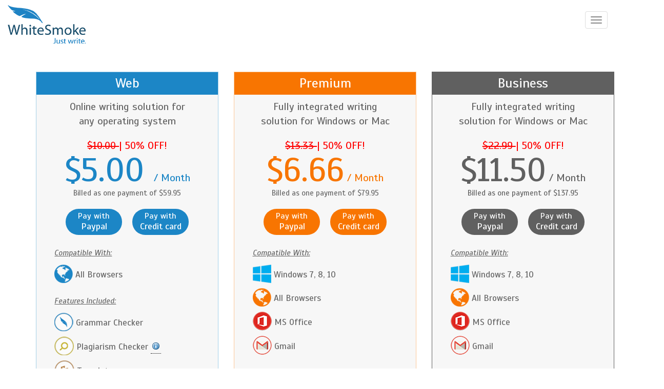

--- FILE ---
content_type: text/html; charset=UTF-8
request_url: https://buy.whitesmoke.com/scs/index.php?b=products-assistant&oca=89&ocd=11&ocr=5449
body_size: 28825
content:
 

<!DOCTYPE html>
<html lang="en">

<head>

    <meta charset="utf-8">
	<title>Whitesmoke Inc.</title>
    <meta http-equiv="X-UA-Compatible" content="IE=edge">
    <meta name="viewport" content="width=device-width, initial-scale=1">
	
    <meta name="description" content="WhiteSmoke software products for writing and language. WhiteSmoke is a grammar checker, spell checker, style checker and more - in a single package. Also featuring translation software and English video courses.">
    <meta name="author" content="World-Leading Language Solutions by WhiteSmoke">
	<meta name="keywords" content="WhiteSmoke, Buy WhiteSmoke" />
	<meta name="copyright" content="World-Leading Language Solutions by WhiteSmoke" />
	<meta name="robots" content="NOODP" />
   
	<!-- Schema.org markup for Google+ -->
	<meta itemprop="name" content="World-Leading Language Solutions by WhiteSmoke">
	<meta itemprop="description" content="WhiteSmoke software products for writing and language. WhiteSmoke is a grammar checker, spell checker, style checker and more - in a single package. Also featuring translation software and English video courses.">
		

	<!-- Twitter Card data -->
	<meta name="twitter:title" content="World-Leading Language Solutions by WhiteSmoke">
	<meta name="twitter:description" content="WhiteSmoke software products for writing and language. WhiteSmoke is a grammar checker, spell checker, style checker and more - in a single package. Also featuring translation software and English video courses.">		
		
		
	<!-- Open Graph data -->
	<meta property="og:title" content="World-Leading Language Solutions by WhiteSmoke" />
	<meta property="og:type" content="article" />
	<meta property="og:url" content="http://buy.whitesmoke.com/" />		
	<meta property="og:description" content="WhiteSmoke software products for writing and language. WhiteSmoke is a grammar checker, spell checker, style checker and more - in a single package. Also featuring translation software and English video courses." />
	<meta property="og:site_name" content="WhiteSmoke" />
		
		
	<link rel="shortcut icon" href="https://3aed6cd09fbded89dec2-76c6f4b83c5bd42047be99d187ac8ec1.ssl.cf2.rackcdn.com/whitesmoke.ico" />
	
    <!-- Bootstrap Core CSS -->
    <link href="css/bootstrap.min.css" rel="stylesheet">	

    <!-- Custom CSS -->
    <link href="css/scs_2019_ext.css" rel="stylesheet">	
	
    <!-- Custom Fonts -->
	<link href='//fonts.googleapis.com/css?family=Scada:400,700,400italic' rel='stylesheet' type='text/css'>
	<link rel="stylesheet" type="text/css" href="//fonts.googleapis.com/css?family=Open+Sans" />

	<link rel="stylesheet" href="font-awesome-4.6.3/css/font-awesome.min.css">
	
    <!--[if lt IE 9]>
        <script src="js/html5shiv.js"></script>
        <script src="js/respond.min.js"></script>
    <![endif]-->

	
	<script>
			dataLayer = [];
			dataLayer.push({
				'free_user_id': '5076095983',
				'affiliate_id': '',
				'distributor_id': '',
				'referer_id': ''
			});		  
	</script>
	
	<!-- Hotjar Tracking Code for www.whitesmoke.com -->
<!--<script>
    (function(h,o,t,j,a,r){
        h.hj=h.hj||function(){(h.hj.q=h.hj.q||[]).push(arguments)};
        h._hjSettings={hjid:778208,hjsv:6};
        a=o.getElementsByTagName('head')[0];
        r=o.createElement('script');r.async=1;
        r.src=t+h._hjSettings.hjid+j+h._hjSettings.hjsv;
        a.appendChild(r);
    })(window,document,'https://static.hotjar.com/c/hotjar-','.js?sv=');
</script>-->



<!-- Matomo -->
<!--<script type="text/javascript">
  var _paq = window._paq || [];
  /* tracker methods like "setCustomDimension" should be called before "trackPageView" */
  _paq.push(['trackPageView']);
  _paq.push(['enableLinkTracking']);
  (function() {
    var u="//18.222.248.237/";
    _paq.push(['setTrackerUrl', u+'matomo.php']);
    _paq.push(['setSiteId', '1']);
    var d=document, g=d.createElement('script'), s=d.getElementsByTagName('script')[0];
    g.type='text/javascript'; g.async=true; g.defer=true; g.src=u+'matomo.js'; s.parentNode.insertBefore(g,s);
  })();
</script>-->
<!-- End Matomo Code -->

	
	
</head>

<body id="shoppingcart" class="index">




<!-- Google Tag Manager -->
<noscript><iframe src="//www.googletagmanager.com/ns.html?id=GTM-MD38MM"
height="0" width="0" style="display:none;visibility:hidden"></iframe></noscript>
<script>(function(w,d,s,l,i){w[l]=w[l]||[];w[l].push({'gtm.start':
new Date().getTime(),event:'gtm.js'});var f=d.getElementsByTagName(s)[0],
j=d.createElement(s),dl=l!='dataLayer'?'&l='+l:'';j.async=true;j.src=
'//www.googletagmanager.com/gtm.js?id='+i+dl;f.parentNode.insertBefore(j,f);
})(window,document,'script','dataLayer','GTM-MD38MM');</script>
<!-- End Google Tag Manager -->

	

    <!-- Navigation -->
     <!-- Navigation -->
    <nav class="navbar navbar-default navbar-fixed-top">
		<a class="navbar-brand page-scroll" href="https://www.whitesmoke.com/"><img src="images/logo_2017.png" alt="WhiteSmoke" title="WhiteSmoke" class="img-responsive" id="logo"/></a>
        <div class="container">
            <!-- Brand and toggle get grouped for better mobile display -->
            <div class="navbar-header page-scroll">
                <button type="button" class="navbar-toggle" data-toggle="collapse" data-target="#bs-example-navbar-collapse-1">
                    <span class="sr-only">Toggle navigation</span>
                    <span class="icon-bar"></span>
                    <span class="icon-bar"></span>
                    <span class="icon-bar"></span>
                </button>               
            </div>

            <!-- Collect the nav links, forms, and other content for toggling -->
            <div class="collapse navbar-collapse" id="bs-example-navbar-collapse-1">
                <ul class="nav navbar-nav">
                    <li class="hidden">
                        <a href="#page-top"></a>
                    </li>
					 <li class="dropdown">
                        <a href="https://www.whitesmoke.com/products.html">
							Products
						</a>
                    </li>
					<li>
                        <a href="https://buy.whitesmoke.com/scs/?oca=559&ocd=10&ocr=7844" class="direct">
							Store
						</a>
                    </li>
                    <li>
                        <a href="#" id="demo" data-target="#whitesmoke_demo" data-toggle="modal"> 
							Demo
						</a>
                    </li>                    
					<!--<li>
                        <a href="https://www.whitesmoke.com/whitesmoke_mobile" class="direct">
							Mobile
						</a>
                    </li>-->					
					<li>
                        <a href="https://www.whitesmoke.com/contact.html">
							Contact
						</a>
                    </li>
                </ul>
            </div>
            <!-- /.navbar-collapse -->
        </div>
        <!-- /.container-fluid -->
    </nav><section id="cart">
    <div class="container">
        <div class="row">
            <section id="packages">
                <div class="col-md-3">
                    <div class="product essential">
                        <h1>Web</h1>
                        <p class="description">Online writing solution for any operating system</p>
                        <p class="promotion">
								<span class="price_strikethrough">
																
								$10.00
								</span> | <span class="discount">50% OFF!</span>
                        </p>
                        <p class="package_price">
                            <span class="current_price">$5.00</span>
                            <span class="package_period"> / Month</span>
                        </p>
                        <p class="package_billing_period">
                            <!--Billed <span class="period">yearly</span>-->
                            Billed as one payment of $59.95
                        </p>
                        <div class="payment_gateway text-center">
                            <form method="post" name="PurchaseForm">
                                <button class="payment_gateway_paypal">
                                    Pay with<br/><span class="gateway">Paypal</span>
                                </button>
                                <button class="payment_gateway_plimus" type="submit">
                                    Pay with<br/><span class="gateway">Credit card</span>
                                </button>

                                <input type="hidden" name="b" id="basketName" value="50_offnew_ext"/>
                                <input type="hidden" name="lang" id="lang" value="en"/>
                                <input type="hidden" name="c" id="c" value="USD"/>
                                <input type="hidden" id="numItems" name="numItems" value="1"/>
                                <input type="hidden" name="action" value="doneWithBasket"/>

                                <input type="hidden" value="2805"
                                       name="productIds[]" id="essential_product_id">
                                <input type="hidden" class="quantity" maxlength="2"
                                       name="quantity2805" value="1"
                                       id="essential_product_quantity"/>
                                <input type="hidden" name="price2805"
                                       value="59.95"
                                       id="essential_product_price"/>
                            </form>
                        </div>
                        <div class="package_features">
                            <div class="compatibility">
                                <p class="title">Compatible With:</p>
                                <ul>
                                    <li>
                                        <img src="images/scs2017/browsers.png" alt="" title=""/> All Browsers
                                    </li>
                                </ul>
                            </div>
                            <div class="features">
                                <p class="title">Features Included:</p>
                                <ul>
                                    <li>
                                        <img src="images/scs2017/grammar.png" alt="" title=""/> Grammar Checker
                                    </li>
                                    <li>
                                        <img src="images/scs2017/plagiarism.png" alt="" title=""/> Plagiarism Checker
                                        <div class="tooltip1"><img src="images/scs2017/info.png" alt="" title=""/>
                                            <span class="tooltiptext1">500 credits included. Additional credits are available for purchase</span>
                                        </div>
                                    </li>
                                    <li>
                                        <img src="images/scs2017/translator.png" alt="" title=""/> Translator
                                    </li>
                                </ul>
                            </div>
                        </div>
                    </div>
                </div>
                <div class="col-md-3">
                    <div class="product premium">
                        <h1>Premium</h1>
                        <p class="description">
                            Fully integrated writing
                            solution for Windows or Mac
                        </p>
                        <p class="promotion">
								<span class="price_strikethrough">
																	
									$13.33
								</span> | <span
                                    class="discount">50% OFF! </span>
                        </p>
                        <p class="package_price">
                            <span class="current_price">$6.66</span><span
                                    class="package_period"> / Month</span>
                        </p>
                        <p class="package_billing_period">
                            <!--Billed <span class="period">yearly</span>-->
                            Billed as one payment of $79.95
                        </p>
                        <div class="payment_gateway text-center">
                            <form method="post" name="PurchaseForm">
                                <button class="payment_gateway_paypal">Pay with<br/><span class="gateway">Paypal</span>
                                </button>
                                <button class="payment_gateway_plimus" type="submit">
                                    Pay with<br/><span class="gateway">Credit card</span>
                                </button>

                                <input type="hidden" name="b" id="basketName" value="50_offnew_ext"/>
                                <input type="hidden" name="lang" id="lang" value="en"/>
                                <input type="hidden" name="c" id="c" value="USD"/>
                                <input type="hidden" id="numItems" name="numItems" value="1"/>
                                <input type="hidden" name="action" value="doneWithBasket"/>

                                <input type="hidden" value="2885"
                                       name="productIds[]" id="premium_product_id">
                                <input type="hidden" class="quantity" maxlength="2"
                                       name="quantity2885" value="1"
                                       id="premium_product_quantity"/>
                                <input type="hidden" name="price2885"
                                       value="79.95"
                                       id="premium_product_price"/>
                            </form>
                        </div>
                        <div class="package_features">
                            <div class="compatibility">
                                <p class="title">Compatible With:</p>
                                <ul>
                                    <li>
                                        <img src="images/scs2017/windows.png" alt="" title=""/> Windows 7, 8, 10
                                    </li>

                                    <li>
                                        <img src="images/scs2017/browsers_v2.png" alt="" title=""/> All Browsers
                                    </li>
                                    <li>
                                        <img src="images/scs2017/office.png" alt="" title=""/> MS Office
                                    </li>
                                    <li>
                                        <img src="images/scs2017/gmail.png" alt="" title=""/> Gmail
                                    </li>
                                </ul>
                            </div>
                            <div class="features">
                                <p class="title">Features Included:</p>
                                <ul>
                                    <li>
                                        <img src="images/scs2017/grammar.png" alt="" title=""/> Grammar Checker
                                    </li>
                                    <li>
                                        <img src="images/scs2017/plagiarism.png" alt="" title=""/> Plagiarism Checker
                                        <div class="tooltip1"><img src="images/scs2017/info.png" alt="" title=""/>
                                            <span class="tooltiptext1">500 credits included. Additional credits are available for purchase</span>
                                        </div>
                                    </li>
                                    <li>
                                        <img src="images/scs2017/translator.png" alt="" title=""/> Translator
                                    </li>
                                    <li>
                                        <img src="images/scs2017/checked.png" alt="" title=""/> One-click instant
                                        Proofreading
                                    </li>
                                    <li>
                                        <img src="images/scs2017/checked.png" alt="" title=""/> Integrated with all
                                        writing platforms
                                    </li>
                                    <li>
                                        <img src="images/scs2017/checked.png" alt="" title=""/> 1-Computer License
                                    </li>
                                </ul>
                            </div>
                        </div>
                    </div>
                </div>
                <div class="col-md-3">
                    <div class="product business">
                        <h1>Business</h1>
                        <p class="description">
                            Fully integrated writing
                            solution for Windows or Mac
                        </p>
                        <p class="promotion">
								<span class="price_strikethrough">
																	
									$22.99
								</span> | <span
                                    class="discount">50% OFF! </span>
                        </p>
                        <p class="package_price">
                            <span class="current_price">$11.50</span><span
                                    class="package_period"> / Month</span>
                        </p>
                        <p class="package_billing_period">
                            <!--Billed <span class="period">yearly</span>-->
                            Billed as one payment of $137.95
                        </p>
                        <div class="payment_gateway text-center">
                            <form method="post" name="PurchaseForm">
                                <button class="payment_gateway_paypal">Pay with<br/><span class="gateway">Paypal</span>
                                </button>
                                <button class="payment_gateway_plimus" type="submit">
                                    Pay with<br/><span class="gateway">Credit card</span>
                                </button>

                                <input type="hidden" name="b" id="basketName" value="50_offnew_ext"/>
                                <input type="hidden" name="lang" id="lang" value="en"/>
                                <input type="hidden" name="c" id="c" value="USD"/>
                                <input type="hidden" id="numItems" name="numItems" value="1"/>
                                <input type="hidden" name="action" value="doneWithBasket"/>

                                <input type="hidden" value="2965"
                                       name="productIds[]" id="business_product_id">
                                <input type="hidden" class="quantity" maxlength="2"
                                       name="quantity2965" value="1"
                                       id="business_product_quantity"/>
                                <input type="hidden" name="price2965"
                                       value="137.95"
                                       id="business_product_price"/>
                            </form>
                        </div>
                        <div class="package_features">
                            <div class="compatibility">
                                <p class="title">Compatible With:</p>
                                <ul>
                                    <li>
                                        <img src="images/scs2017/windows.png" alt="" title=""/> Windows 7, 8, 10
                                    </li>

                                    <li>
                                        <img src="images/scs2017/browsers_v2.png" alt="" title=""/> All Browsers
                                    </li>
                                    <li>
                                        <img src="images/scs2017/office.png" alt="" title=""/> MS Office
                                    </li>
                                    <li>
                                        <img src="images/scs2017/gmail.png" alt="" title=""/> Gmail
                                    </li>
                                </ul>
                            </div>
                            <div class="features">
                                <p class="title">Features Included:</p>
                                <ul>
                                    <li>
                                        <img src="images/scs2017/grammar.png" alt="" title=""/> Grammar Checker
                                    </li>
                                    <li>
                                        <img src="images/scs2017/plagiarism.png" alt="" title=""/> Plagiarism Checker
                                        <div class="tooltip1"><img src="images/scs2017/info.png" alt="" title=""/>
                                            <span class="tooltiptext1">500 credits included. Additional credits are available for purchase</span>
                                        </div>
                                    </li>
                                    <li>
                                        <img src="images/scs2017/translator.png" alt="" title=""/> Translator
                                    </li>
                                    <li>
                                        <img src="images/scs2017/checked.png" alt="" title=""/> 3-Computer License
                                    </li>
                                    <li>
                                        <img src="images/scs2017/checked.png" alt="" title=""/> One-click instant
                                        Proofreading
                                    </li>
                                    <li>
                                        <img src="images/scs2017/checked.png" alt="" title=""/> Integrated with all
                                        writing platforms
                                    </li>
                                    <li>
                                        <img src="images/scs2017/checked.png" alt="" title=""/> Phone Customer Support
                                    </li>
                                    <li>
                                        <img src="images/scs2017/checked.png" alt="" title=""/> Extended Download
                                        Warranty
                                    </li>
                                </ul>
                            </div>
                        </div>
                    </div>
                </div>
            </section>
        </div>
    </div>
</section>
	<footer>
		<div class="row">
			<div class="container">
				<div class="col-sm-8 col-md-8 col-lg-8" id="related_links">				
					<div class="row">
						<div class="col-sm-4 col-md-4 col-lg-4">
							<h3>
								Navigation
							</h3>
							<ul>
								<li><a href="http://www.whitesmoke.com/">Home</a></li>
								<li><a href="http://www.whitesmoke.com/products.html">Products</a></li>
								<li><a href="http://buy.whitesmoke.com/scs/?oca=813&ocd=10&ocr=7848" class="direct">Store</a></li>
								<li><a href="http://www.whitesmoke.com/about.html">About</a></li>
								<li><a href="http://www.whitesmoke.com/terms.html">Terms</a></li>
								<li><a href="http://www.whitesmoke.com/privacy.html">Privacy</a></li>						
								<li><a href="http://www.whitesmoke.com/eula">EULA</a></li>
							</ul>
						</div>
						<div class="col-sm-8 col-md-8 col-lg-8">
							<h3>
								Features
							</h3>
							<ul>
								<li><a href="http://www.whitesmoke.com/grammarchecker">Grammar Checker</a></li>
								<li><a href="http://www.whitesmoke.com/spellchecker">Spell Checker</a></li>
								<li><a href="http://www.whitesmoke.com/style-checker">Style Checker</a></li>
								<li><a href="http://www.whitesmoke.com/punctuation-checker">Punctuation Checker</a></li>
								<li><a href="http://www.whitesmoke.com/translator.html">Translator</a></li>				
							</ul>
						</div>						
					</div>					
				</div>
				<div class="col-sm-4 col-md-4 col-lg-4" id="contact_information">					
					<h3>
						Contact Us
					</h3>
					<address>
						<p>WhiteSmoke Inc.</p>
						<p>
							501 Silverside Rd, Suite 105 <br /> 
							Wilmington <br />
							DE 19809, USA 
						</p>						
						<p class="contact_details">
							<a href="mailto:Sales@whitesmoke.com">Sales@whitesmoke.com</a>
						</p>
						
					</address>
					<div id="social">
							<!-- Facebook -->
							<a target="_blank" href="http://www.facebook.com/whitesmokesoftware"><img alt="WhiteSmoke Facebook" title="WhiteSmoke Facebook" src="./images/footer/facebook.png" class="img-responsive"></a>
							 
							<!-- Twitter -->
							<a target="_blank" href="http://twitter.com/whitesmoke"><img alt="WhiteSmoke Twitter" title="WhiteSmoke Twitter" src="./images/footer/twitter.png" class="img-responsive"></a>
							 
							<!-- Google+ -->
							<a target="_blank" href="https://plus.google.com/+whitesmoke"><img alt="WhiteSmoke Google+" title="WhiteSmoke Google+" src="./images/footer/google.png" class="img-responsive"></a>
														 
							<!-- Email -->
							<a href="mailto:sales@whitesmoke.com?Subject=WhiteSmoke Home Page"><img alt="Whitesmoke Contact" title="Whitesmoke Contact" src="./images/footer/email.png" class="img-responsive"></a>
					</div>
				</div>
			</div>
		</div>
	</footer>
	
	
    <!-- Jquery -->
    <script src="js/jquery-1.11.2.min.js"></script>
	
    <!--<script src="jquery-ui-1.12.0/jquery-ui.min.js"></script>-->
	
	<!-- Bootstrap Core JavaScript -->
    <script src="js/bootstrap.min.js"></script>
    <script src="js/moment.js"></script>
    <script src="js/jquery-cookie/src/jquery.cookie.js"></script>

	<!-- Bpopup script -->
    <!-- <script src="js/jquery.bpopup.min.js"></script> -->

	<!-- WhiteSmoke script -->
	<script>
		
		var arrayFromPHP = {"once":{"Premium":{"mainProductId":"2895","mainProductPrice":"199.95","mainDiscountText":"50% OFF! ","mainStrikePrice":"399.95","subProductId":"0","subProductPrice":"1.00"},"Extension":{"mainProductId":"3105","mainProductPrice":"99.95","mainDiscountText":"50% OFF! ","mainStrikePrice":"199.95","subProductId":"0","subProductPrice":"1.00"},"Essential":{"mainProductId":"2815","mainProductPrice":"124.95","mainDiscountText":"50% OFF!","mainStrikePrice":"249.95","subProductId":"0","subProductPrice":"1.00"},"Business":{"mainProductId":"2975","mainProductPrice":"317.5","mainDiscountText":"50% OFF! ","mainStrikePrice":"635","subProductId":"0","subProductPrice":"1.00"}},"yearly":{"Extension":{"mainProductId":"3085","mainProductPrice":"49.95","mainDiscountText":"50% OFF! ","mainStrikePrice":"99.95","subProductId":"0","subProductPrice":"1.00"},"Essential":{"mainProductId":"2805","mainProductPrice":"59.95","mainDiscountText":"50% OFF!","mainStrikePrice":"119.95","subProductId":"0","subProductPrice":"1.00"},"Business":{"mainProductId":"2965","mainProductPrice":"137.95","mainDiscountText":"50% OFF! ","mainStrikePrice":"275.88","subProductId":"0","subProductPrice":"1.00"},"Premium":{"mainProductId":"2885","mainProductPrice":"79.95","mainDiscountText":"50% OFF! ","mainStrikePrice":"159.95","subProductId":"0","subProductPrice":"1.00"}},"monthly":{"Essential":{"mainProductId":"1695","mainProductPrice":"4.79","mainDiscountText":"Best Seller","mainStrikePrice":"11.95","subProductId":"1705","subProductPrice":"2.50"}}} 

	</script> 
    <script src="js/whitesmoke_2019_ext.js"></script>
	<script>
	
	function addEvent(obj, evt, fn) {
		if (obj.addEventListener) {
			obj.addEventListener(evt, fn, false);
		}
		else if (obj.attachEvent) {
			obj.attachEvent("on" + evt, fn);
		}
	}
	
	</script>	
	
	<!--<script>(function() {
  var _fbq = window._fbq || (window._fbq = []);
  if (!_fbq.loaded) {
    var fbds = document.createElement('script');
    fbds.async = true;
    fbds.src = '//connect.facebook.net/en_US/fbds.js';
    var s = document.getElementsByTagName('script')[0];
    s.parentNode.insertBefore(fbds, s);
    _fbq.loaded = true;
  }
  _fbq.push(['addPixelId', '450166285117042']);
})();
window._fbq = window._fbq || [];
window._fbq.push(['track', 'PixelInitialized', {}]);
</script>
<noscript><img height="1" width="1" alt="" style="display:none" src="https://www.facebook.com/tr?id=450166285117042&amp;ev=NoScript" /></noscript>-->
<!--<script type="text/javascript"> if (!window.mstag) mstag = {loadTag : function(){},time : (new Date()).getTime()};</script> <script id="mstag_tops" type="text/javascript" src="//flex.msn.com/mstag/site/f953e9f5-52a2-49dc-a197-77d0447ee75d/mstag.js"></script>
<script type="text/javascript"> mstag.loadTag("analytics", {dedup:"1",domainId:"2765701",type:"1",revenue:"",actionid:"255108"})</script> 
<noscript> <iframe src="//flex.msn.com/mstag/tag/f953e9f5-52a2-49dc-a197-77d0447ee75d/analytics.html?dedup=1&domainId=2765701&type=1&revenue=&actionid=255108" frameborder="0" scrolling="no" width="1" height="1" style="visibility:hidden;display:none"> </iframe> </noscript>--> 



</body>

</html> 


--- FILE ---
content_type: text/css
request_url: https://buy.whitesmoke.com/scs/css/scs_2019_ext.css
body_size: 49400
content:
body {
	padding-top:45px; 
	font-family:Scada;
}

.tool_tip {
    position: relative;
    display: inline-block;
    border-bottom: 1px dotted black; /* If you want dots under the hoverable text */
}

/* Tooltip text */
.tool_tip .tooltiptext {
    visibility: hidden;
    width: 500px;
    background-color: black;
    color: #fff;
    text-align: center;
    padding: 20px;
    border-radius: 6px;
 
    /* Position the tooltip text - see examples below! */
    position: absolute;
    z-index: 1;
}

/* Show the tooltip text when you mouse over the tooltip container */
.tool_tip:hover .tooltiptext {
    visibility: visible;
}

.package_period{
	font-size:20px;
}
#billing_period{
    width: 50%;
    margin-left: auto;
    margin-right: auto;
}
#billing_period h1{
	font-family:Scada;
	font-size:36px;
	color:#666666;
	text-align:center;
	margin-top:26px;
	margin-bottom:22px;
}
#billing_period p{
	font-family:Scada;
	font-size:16px;
	color:#666666;
	text-align:center;	
}
#billing_period ul{
	margin-bottom:8px;
}
#billing_period .list-group-item-heading {
	margin-bottom:0px !important;
}
#packages {
	margin-top:25px;
}
#packages .product {
	border:1px solid black;
	background-color:#f7f7f7;
	padding-bottom:22px;
}
#packages .essential {
	border:1px solid #a4cfe8;
}
#packages .extension {
	border:1px solid #a4cfe8;
}
#packages .premium {
	border:1px solid #fcc899;
}
#packages .business {
	border:1px solid #606060;
}
#packages .product h1{
	font-family:Scada;
	font-size:26px;
	color:white;
	text-align:center;	
	padding-top: 8px;
    padding-bottom: 8px;
	margin-top:0px;
	
}
#packages .product.essential h1{
	background-color:#1c86c6;
	
}
#packages .product.extension h1{
	background-color:#4da964;
	
}
#packages .product.premium h1{
	background-color:#f87501;
}
#packages .product.business h1{
	background-color:#606060;
}
#packages .product .description {
    font-family: Scada;
    font-size: 20px;
    color: #666666;
    text-align: center;
    width: 72%;
    margin-left: auto;
    margin-right: auto;
}
#packages .product .promotion{
	color:#ff0000;
	font-size:20px;
	font-family: Scada;
	text-align:center;
	margin-bottom:0px;
	margin-top:20px;
}
#packages .product .promotion .price_strikethrough{
	text-decoration:line-through;	
}
#packages .product .package_price{
	font-family:Scada;
	font-size:65px;
	text-align:center;		
	margin-top:-12px;
	margin-bottom:0px;
}
#packages .product.extension .package_price{
	color:#1c86c6;
}
#packages .product.essential .package_price{
	color:#1c86c6;
}
#packages .product.premium .package_price{
	color:#f87501;
}
#packages .product.business .package_price{
	color:#606060;
}
#packages .product .package_billing_period{
	font-family:Scada;
	font-size:15px;
	text-align:center;	
	margin-top:-12px;	
}
#packages .product.essential .package_billing_period{
	color:#666666
}
#packages .product.extension .package_billing_period{
	color:#666666
}
#packages .product.premium .package_billing_period{
	color:#666666
}
#packages .product.business .package_billing_period{
	color:#606060;
}
#packages .product .package_features .title {
	font-family:Scada;
	font-size:15px;
	text-decoration:underline;
	color:#666666;
	font-style: italic;
}
#packages .product .package_features {
	padding-left:10%;
	font-size:17px;
	color:#666666;
	font-family:Scada;
	margin-top:25px;
}
#packages .product .package_features ul{
	list-style-type: none;
	padding-left:0px;
}
#packages .product .package_features ul li{
	padding-top: 8px;
    margin-bottom: 8px;
}
#packages .product .package_features ul img{
	margin-top:-6px;
}
#packages .product .features {
	margin-top:25px;
}
#packages .product .mobile_app {
	background-color:white;
	border:1px solid black;
	width:80%;
	margin-left:auto;
	margin-right:auto;
	-webkit-border-radius: 15px;
	-moz-border-radius: 15px;
	border-radius: 15px;
	padding-top:10px;
	padding-bottom:0px;
	margin-top:25px;
}
#packages .product.essential .mobile_app{
	border:1px solid #1c86c6;
}
#packages .product.premium .mobile_app{
	border:1px solid #f87501;
}
#packages .product.business .mobile_app{
	border:1px solid #606060;
}
#packages .payment_gateway {
	margin-top:20px;
}
#packages .payment_gateway button:focus {
	outline:0; 
}
#packages .payment_gateway button {	
    border: none;
    color: white;    
    text-align: center;
    text-decoration: none;
    font-size: 16px;
	-webkit-border-radius: 100px;
	-moz-border-radius: 100px;
	border-radius: 100px;
	font-family:Scada;
	width:110px;
	padding-top:5px;
	margin-left:8px;
	margin-right:8px;
	line-height:1.2;
	padding-bottom:6px;
}
#packages .payment_gateway button .gateway{
	font-size: 18px;
}
#packages .product.essential button{
	background-color:#1c86c6;
}
#packages .product.extension button{
	background-color:#4da964;
}
#packages .product.premium button{
	background-color:#f87501;
}
#packages .product.business button{
	background-color:#606060;
}
#packages .product .mobile_app_icon{
	font-size: 40px;
    position:relative;
	top:-18px;
	margin-left:2px;
}
#packages .product.essential .mobile_app_icon{
	color:#1c86c6;
}
#packages .product.premium .mobile_app_icon{
	color:#f87501;
}
#packages .product.business .mobile_app_icon{
	color:#606060;
}
#packages .product .mobile_description{
	font-size:20px;
	font-family:Scada;
	color:#666666;
	position:relative;
	top:-14px;
	display:inline-block !important;
	line-height:1.2;
	margin-left:5px;
}
#packages .product .mobile_price{
	font-size: 22px;
    font-family: Scada;
    color: #666666;
    position: relative;
    top: -24px;
    display: inline-block !important;
    line-height: 1.2;
    margin-left: 24px;
}
#packages .product.essential .mobile_price{
	color:#1c86c6;
}
#packages .product.premium .mobile_price{
	color:#f87501;
}
#packages .product.business .mobile_price{
	color:#606060;
}
#packages .payment_gateway_paypal {
	
}



.checkbox label:after, 
.radio label:after {
    content: '';
    display: table;
    clear: both;
}

#packages .product.essential .checkbox .cr,
.radio .cr {
    position: relative;
    display: inline-block;
    border: 1px solid #1c86c6;    
    width: 1.35em;
    height: 1.35em;
    float: left;
    margin-right: .5em;
	color:#1c86c6;
}
#packages .product.extension .checkbox .cr,
.radio .cr {
    position: relative;
    display: inline-block;
    border: 1px solid #1c86c6;    
    width: 1.35em;
    height: 1.35em;
    float: left;
    margin-right: .5em;
	color:#1c86c6;
}

#packages .product.premium .checkbox .cr,
.radio .cr {
    position: relative;
    display: inline-block;
    border: 1px solid #f87501;    
    width: 1.35em;
    height: 1.35em;
    float: left;
    margin-right: .5em;
	color:#f87501;
}

#packages .product.business .checkbox .cr,
.radio .cr {
    position: relative;
    display: inline-block;
    border: 1px solid #606060;    
    width: 1.35em;
    height: 1.35em;
    float: left;
    margin-right: .5em;
	color:#606060;
}

.radio .cr {
    border-radius: 50%;
}

.checkbox .cr .cr-icon,
.radio .cr .cr-icon {
	position: absolute;
    font-size: 1em;
    line-height: 0;
    top: 48%;
    left: 15%;
}

.radio .cr .cr-icon {
    margin-left: 0.04em;
}

.checkbox label input[type="checkbox"],
.radio label input[type="radio"] {
    display: none;
}

.checkbox label input[type="checkbox"] + .cr > .cr-icon,
.radio label input[type="radio"] + .cr > .cr-icon {
    transform: scale(3) rotateZ(-20deg);
    opacity: 0;
    transition: all .3s ease-in;
	margin-left:-1px;
}

.checkbox label input[type="checkbox"]:checked + .cr > .cr-icon,
.radio label input[type="radio"]:checked + .cr > .cr-icon {
    transform: scale(1) rotateZ(0deg);
    opacity: 1;
	margin-left:-1px;
}

.checkbox label input[type="checkbox"]:disabled + .cr,
.radio label input[type="radio"]:disabled + .cr {
    opacity: .5;
	margin-left:-1px;
}







.devices {
	margin-left: -40px;
    margin-top: 9px;;
}
.devices img{
	margin-bottom: 8px;
    margin-left: 11px;
    width: 64%;
}
#content {
	font-family:Scada;
	font-size:16px;
}
#mainContent {
	font-family:Scada;
	padding-bottom:50px;
}
#mainContent h1{
	color: #1e83c4;
    font-family: Scada;
    font-size: 41px;
    text-align: center;
}
#mainContent h2{
	color: #1e83c4;
    font-family: Scada;
    font-size: 31px;
    text-align: center;
}
#mainContent  p {
	font-size:16px;
	margin-top:25px;
}
#mainContent  .innerButton {
	margin-top:25px;
}
#mainContent .ditto_pageTitle{
	text-align:left;
}
#mainContent .ditto_item{
	margin-bottom:20px;
}
#mainContent .ditto_introText{
	text-align:justify;
	width:80%;
}
#logo {
	margin-top: -5px;    
}
#test header {
	padding-top:110px;
}
.navbar-default {	
	height:82px;	
	border:none;
	background-color:white;
}
.navbar-collapse{
	background-color:white;
	text-align:center;
}
nav li + li {

}
nav ul li:last-child {
    background:none;
}
.navbar-nav {
	margin-top: 30px;
    float: none;
    display: inline-block;
    margin-left: auto;
    margin-right: auto;
}
.navbar-default .navbar-nav > li {
	text-align:center;
}
.navbar-default .navbar-nav > li > a{
	color:#36414d;
	padding-top:10px;
	font-size:22px;	
	font-family:'Open Sans';
	
}

.navbar-default .navbar-nav > li > a:hover{
	color:#36414d;
	text-decoration:underline;
}
.navbar-default .navbar-nav > li > a:visited {
    color:#36414d;
}
.navbar-toggle {
	margin-top:22px !important;
	margin-right:25px !important;
}
.navbar-right .dropdown-menu {
	right:-50px;
}
.dropdown-menu>li>a {
	color:#1c84c3;
}
nav .dropdown-menu  li + li{
	padding-left:0px;
}
nav .dropdown-menu  {
	background-color:#e7e7e7;
}
.menu_icon_1 {
	background:url(https://3aed6cd09fbded89dec2-76c6f4b83c5bd42047be99d187ac8ec1.ssl.cf2.rackcdn.com/home.png) left top; 
   width:18px; 
   height:18px;
   display: block;
   float: left;
   margin-top:0px;
   margin-right:2px;
}
.menu_icon_2 {
	background:url(https://3aed6cd09fbded89dec2-76c6f4b83c5bd42047be99d187ac8ec1.ssl.cf2.rackcdn.com/products.png) left top; 
   width:18px; 
   height:18px;
   display: block;
   float: left;
   margin-top:0px;
   margin-right:2px;
}
.menu_icon_3 {
	background:url(https://3aed6cd09fbded89dec2-76c6f4b83c5bd42047be99d187ac8ec1.ssl.cf2.rackcdn.com/demo.png) left top; 
   width:18px; 
   height:18px;
   display: block;
   float: left;
   margin-top:0px;
   margin-right:2px;
}
.menu_icon_4 {
	background:url(https://3aed6cd09fbded89dec2-76c6f4b83c5bd42047be99d187ac8ec1.ssl.cf2.rackcdn.com/videos.png) left top; 
   width:18px; 
   height:18px;
   display: block;
   float: left;
   margin-top:0px;
   margin-right:2px;
}

.menu_icon_5 {
	background:url(https://3aed6cd09fbded89dec2-76c6f4b83c5bd42047be99d187ac8ec1.ssl.cf2.rackcdn.com/store.png) left top; 
   width:18px; 
   height:18px;
   display: block;
   float: left;
   margin-top:0px;
   margin-right:2px;
}
.menu_icon_6 {
	background:url(https://3aed6cd09fbded89dec2-76c6f4b83c5bd42047be99d187ac8ec1.ssl.cf2.rackcdn.com/about.png) left top; 
   width:18px; 
   height:18px;
   display: block;
   float: left;
   margin-top:0px;
   margin-right:2px;
}
.menu_icon_7 {
	background:url(https://3aed6cd09fbded89dec2-76c6f4b83c5bd42047be99d187ac8ec1.ssl.cf2.rackcdn.com/contact.png) left top; 
   width:18px; 
   height:18px;
   display: block;
   float: left;
   margin-top:0px;
   margin-right:2px;
}
.menu_icon_8 {
	background:url(https://3aed6cd09fbded89dec2-76c6f4b83c5bd42047be99d187ac8ec1.ssl.cf2.rackcdn.com/chat2.png) left top; 
   width:18px; 
   height:18px;
   display: block;
   float: left;
   margin-top:0px;
   margin-right:2px;
}
/* homepage */

#homepage .jumbotron {
	line-height:normal;
}
#homepage #product {
   font-family: Scada;
}
#homepage #product h1 {
	color: #1e83c4;
    font-size: 3.3em;
}
#homepage #product p {
   font-size: 1.88em;
   margin-top: -8px;
   padding-left: 5px;
}
#homepage #product ol li {
	font-family: arial;
    font-size: 17px;
    margin-bottom: 12px;
    width: 85%;
}
#homepage #product ol {
     list-style-image: url('https://3aed6cd09fbded89dec2-76c6f4b83c5bd42047be99d187ac8ec1.ssl.cf2.rackcdn.com/feature.png');
}

#homepage #grammar_check {
	height:377px;
	width:474px;
	margin-left:auto;
	margin-right:auto;
	margin-top:25px;
	position:relative; 
}

#homepage #grammar_check textarea {
	color: #808080;
    font-family: arial;
    font-size: 18px;
    height: 226px;
    left: 19px;
    position: absolute;
    resize: none;
    top: 19px;
    width: 435px;
	padding-left:12px;
	padding-top:12px;
}
#homepage #grammar_check #writer_animation {
    height: 226px;
    left: 19px;
    position: absolute;
    resize: none;
    top: 19px;
    width: 435px;
	display:none;
}

#homepage #grammar_check #demo_get {
    bottom: 70px;
    position: absolute;
    left: 30px;
    width: 200px;
}
#homepage #grammar_check #demo_check {
    bottom: 70px;
    position: absolute;
    right: 30px;
    width: 200px;
	cursor: pointer; 
	cursor: hand; 
}
#homepage #grammar_check #arrow {
    top: -40px;
    position: absolute;
    right: -148px;
}
#homepage .bgdivider {
	background-color:#1e83c4;
	height:60px;
	margin-top:-93px;
}
#homepage #testimonials {
	clear:both; 
}
#homepage #testimonials h2 {
	color: #1e83c4;
    font-family: Scada;
    font-size: 41px;
    text-align: center;
}
#homepage #testimonials img {
	margin-right:40px;
}
#homepage #testimonials article {
	margin-bottom:50px; 
}
#homepage #testimonials .autor_name {
	color: #35a3ba;
    font-family: Scada;
    font-size: 22px;
	margin-top:32px;
}
#homepage #testimonials .testimonial {
	color: #868788;
    font-family: Arial;
    font-size: 18px;
    width: 80%;
}
#homepage #corporate {
	background-color:#e8e6e6;
	padding-top:25px;
	padding-bottom:25px;
}
#homepage #corporate h2 {
	color: #7a7a7b;
    font-family: Scada;
    font-size: 30px;
    text-align: center;
}
#homepage #partnership {
	margin-top:35px;
}
#homepage #partnership h2 {
	color: #1e83c4;
    font-family: Scada;
    font-size: 41px;
    text-align: center;
}
#homepage #partnership h3 {
	color: #1e83c4;
    font-family: Scada;
    font-size: 25px;
}
#homepage #partnership p{
	width:85%;
	font-family:Scada;
	font-size:15px;
}
#homepage #partnership a {
	width:150px;
	background-color:#e97802;
	border-color:#e97802;
	margin-bottom:50px;
	margin-top:10px;
}
#homepage #whychooseus table td {
    border-top: none !important;
}
#homepage #whychooseus .table th, .table td { 
     border-top: none !important;
}

#homepage #partnership a:hover {
	background-color:#ffac56;
	border-color:#ffac56;
	
}
#homepage #compare {
    background-image: url("https://3aed6cd09fbded89dec2-76c6f4b83c5bd42047be99d187ac8ec1.ssl.cf2.rackcdn.com/bg.jpg");
    background-repeat: no-repeat;
    height: 845px;
    margin-top: 100px;
}
#homepage #compare h2 {
	color: white;
    font-family: Scada;
    font-size: 41px;
    text-align: center;
	margin-top:50px;
}
#homepage #compare table {
	margin-top:30px;
}
#homepage #compare td, #homepage #compare th, #homepage #compare table {
	text-align:center;
}
#homepage #compare .cell_bg1{ 
	background-color:#fef9ee;
}
#homepage #compare td{ 
	background-color:white;
	color:#383838;
	font-family:Scada;
	font-size:21px;
}
#homepage #compare .tdhead1 {
    background: linear-gradient(to bottom, #1188cb 0%, #42c1eb 100%) repeat scroll 0 0 rgba(0, 0, 0, 0);
    color: white;
    font-family: Scada;
    font-size: 30px;
    height: 50px;
    padding-top: 15px;
    text-align: center;
}
#homepage #compare .tdhead2 {
    background-color: #fef9ee;
    color: #1e83c4;
    font-family: Scada;
    font-size: 30px;
    height: 50px;
    padding-top: 15px;
    text-align: center;
}
#homepage #compare .tdhead3 {
    background: linear-gradient(to bottom, #666767 0%, #828383 100%) repeat scroll 0 0 rgba(0, 0, 0, 0);
    color: white;
    font-family: Scada;
    font-size: 30px;
    height: 50px;
    padding-top: 15px;
    text-align: center;
}
#homepage #compare .lastcell_transparent{
    height:40px;
	background-color:transparent;
	width:20%;
}
#homepage #compare .lastcell{
    height:40px;
}
#homepage #corporate #corporate_links{
	margin-top:25px;
}
#homepage #corporate a {
	margin-left:30px;
	margin-right:30px;
	width:150px;
	background-color:#e97802;
	border-color:#e97802;
	margin-bottom:25px;
}

#homepage #corporate a:hover {
	background-color:#ffac56;
	border-color:#ffac56;
	
}
#products {
	padding-bottom:50px;
}
#products #products_list h2 {
	color: #1e83c4;
    font-family: Scada;
    font-size: 22px;
    text-align: left;
	margin-bottom:30px;
}
#products #products_list p {
    font-family: Scada;
    font-size: 17px;
	margin-bottom:30px;
	width:85%;
}
#products #products_list .product {
	background: none repeat scroll 0 0 #e6e6e6;
    height: 100%;
    padding-bottom: 30px;
    padding-left: 20px;
    padding-top: 20px;
	margin-bottom:25px;
	width:100%;
	position:relative;
}
#products #products_list .product_cover {
	position:absolute;
	top:1px;
	left:1px;
	height:100%;
	width:100%;
}
#products #products_list .cover_content {
	position:relative;
	height:100%;
	width:100%;
}
#products #products_list .cover_content img {
	position:absolute;
	bottom:0px;
	left:1px;
}
#products #products_list .product_cover h2{
	color: white;
    font-family: Scada;
    font-size: 50px;
    left: 330px;
    position: absolute;
    top: 130px;
}
#products #products_list .package1{ 
	background-color:#86cccc;
}
#products #products_list .package2{ 
	background-color:#eb8102;
}
#products #products_list .package2 h2{ 
	top:76px;
}
#products #products_list .package3 h2{ 
	top:76px;
}
#products #products_list .package3{ 
	background-color:#1e83c4;
}
#products #products_list .ch_element {
	height: 390px !important;
}
#about #description h2 {
	color: #767575;
    font-family: Scada;
    font-size: 20px;
	font-weight:bold;
}
#about #description p {
	color: #767575;
    font-size: 16px;
    margin-top: 20px;
	font-family: Scada;
}
#about .reasons .box{
	background-color: #f6f6f3;
    color: #767575;
    font-family: Scada;
    font-size: 15px;
    font-weight: normal;
    height: 255px;
    line-height: 22px;
    margin-bottom: 25px;
    padding-left: 35px;
    padding-top: 25px;
    width: 100%;
}
#about .reasons .box p{
	width: 85%;
}
#cart {
	margin-top:70px;
}
#cart .product_header {
	padding-bottom:10px;
	-webkit-border-top-left-radius: 5px; 
	-webkit-border-top-right-radius: 5px;
	-moz-border-radius-topleft: 5px;
	-moz-border-radius-topright: 5px;
	border-top-left-radius: 5px;
	border-top-right-radius: 5px;
}
#cart .product {
	margin-bottom:25px;
}
#cart .feather {
	margin-top:20px;
	margin-left:20px;
	width:110px;
}
#cart .product_header h2 {
    color: white;
    font-family: Scada;
    font-size: 35px;
    line-height: 8px;
    margin-top: 32px;
	margin-bottom:13px;
}
#cart .choose_package h3 {
    color: #39a9ce;
    font-family: Scada;
    font-size: 18px;
    line-height: 8px;
    margin-bottom: 28px;
    margin-top: 32px;
    text-align: center;
}
#cart .packagebox {
	border:1px solid #39b7de;
	height:125px;
	margin-bottom:24px;
	-webkit-border-radius: 10px;
	-moz-border-radius: 10px;
	border-radius: 10px;
}
#cart .product_header .description{
	font-size:16px;
	font-family:Scada;
	color:white;
	width:98%;
	padding-left:3px;
	
}
#cart .product_header .price{
	color: white;
    font-family: Scada;
    font-size: 38px;
    line-height: 25px;
}
#cart .product_header .price span{
	font-size:28px;
	font-family:Scada;
	color:white;
}
#cart #p1 {
	border:1px solid #0095bf;
	-webkit-border-top-left-radius: 5px;
	-webkit-border-top-right-radius: 5px;
	-moz-border-radius-topleft: 5px;
	-moz-border-radius-topright: 5px;
	border-top-left-radius: 5px;
	border-top-right-radius: 5px;
}
#cart #p2 {
	border:1px solid #49ba48;
	-webkit-border-top-left-radius: 5px;
	-webkit-border-top-right-radius: 5px;
	-moz-border-radius-topleft: 5px;
	-moz-border-radius-topright: 5px;
	border-top-left-radius: 5px;
	border-top-right-radius: 5px;
}
#cart #p1 .addon_checkbox{

}
#cart .product_header .promo {
  position: absolute;
    right: 6px;
    top: -8px;
}
#cart #p1 .product_header {
	background-image: -webkit-gradient(linear,left top,left bottom,color-stop(0.45, #43CDE8),color-stop(1, #2FA0D4));
	background-image: -o-linear-gradient(bottom, #43CDE8 45%, #2FA0D4 100%);
	background-image: -moz-linear-gradient(bottom, #43CDE8 45%, #2FA0D4 100%);
	background-image: -webkit-linear-gradient(bottom, #43CDE8 45%, #2FA0D4 100%);
	background-image: -ms-linear-gradient(bottom, #43CDE8 45%, #2FA0D4 100%);
	background-image: linear-gradient(to bottom, #43CDE8 45%, #2FA0D4 100%);
	padding-bottom:94px;
}
#cart #p2 .product_header {
	background-image: -webkit-gradient(linear,left top,left bottom,color-stop(0.45, #6bd569),color-stop(1, #4db44c));
	background-image: -o-linear-gradient(bottom, #6bd569 45%, #4db44c 100%);
	background-image: -moz-linear-gradient(bottom, #6bd569 45%, #4db44c 100%);
	background-image: -webkit-linear-gradient(bottom, #6bd569 45%, #4db44c 100%);
	background-image: -ms-linear-gradient(bottom, #6bd569 45%, #4db44c 100%);
	background-image: linear-gradient(to bottom, #6bd569 45%, #4db44c 100%);
	padding-bottom:94px;
}
#cart .packages_list li {
	float:left;
}
#cart .product_features{
	background-color:#ededed;
	padding-bottom:15px;
}
#cart .product_features ul {
    list-style-type: none;
	font-family:Scada;
	font-size:16px;
	margin-top:25px;
}
#cart .product_features ul li{
    background: rgba(0, 0, 0, 0) url("https://accf24aa67d76964e790-a3683798558e2159a9f6db9c7cde1a99.ssl.cf2.rackcdn.com/divider.png") repeat-x scroll 100% 100%;
    padding-bottom: 12px;
    width: 90%;
}
#cart .choose_package {
	  height: 250px;
    padding-left: 26px; 
    width: 95%;
	height:100%;
}
#cart .choose_package ul {
	font-family: Scada;
    font-size: 16px;
    list-style-type: none;
    margin-left: -44px;
    margin-top: 25px;
}
#cart .choose_package ul li{
    border: 1px solid #39b7de;
    cursor: pointer;
    display: inline-block;
    /*height: 135px;*/
	height:100%;
    margin-bottom: 10px;
    margin-left: 14px;
    width: 109px;
	-webkit-border-radius: 15px;
	-moz-border-radius: 15px;
	border-radius: 15px;
}
#cart #p2 .choose_package ul li{
    border: 1px solid #49ba48;
    cursor: pointer;
    display: inline-block;
    /*height: 135px;*/
	height:100%;
    margin-bottom: 10px;
    margin-left: 14px;
    width: 109px;
	-webkit-border-radius: 15px;
	-moz-border-radius: 15px;
	border-radius: 15px;
}
#cart #p1 .choose_package ul .active{
	background-color: #e5fafe;
}
#cart #p2 .choose_package ul .active{
	background-color: #e5ffe5;  
}
#cart #p1 .dynamic_product{
    border: 1px solid #39b7de;
    clear: both;
    cursor: pointer;
    display: inline-block;
	padding-bottom:7px;
    margin-bottom: 10px;
    margin-left: 10px;
    margin-top: 5px;
    width:96%;
	-webkit-border-radius: 15px;
	-moz-border-radius: 15px;
	border-radius: 15px;
	padding-left: 12px;
    padding-top: 5px;
}
#cart #p2 .dynamic_product{
    border: 1px solid #49ba48;
    clear: both;
    cursor: pointer;
    display: inline-block;
	padding-bottom:7px;
    margin-bottom: 10px;
    margin-left: 10px;
    margin-top: 5px;
    width:96%;
	-webkit-border-radius: 15px;
	-moz-border-radius: 15px;
	border-radius: 15px;
	padding-left: 12px;
    padding-top: 5px;
}

#cart .choose_package ul li div{
	display:inline-block;
}
#cart .choose_package .package_name{
	text-align: center; 
    width: 108px; 
	margin-top:6px;
}
#cart .choose_package .package_offer{
	width:65px;
	color:red;
}
#cart .choose_package .package_promotion{ 
	-webkit-border-top-left-radius: 15px;
	-webkit-border-top-right-radius: 15px;
	-moz-border-radius-topleft: 15px;
	-moz-border-radius-topright: 15px;
	border-top-left-radius: 15px;
	border-top-right-radius: 15px;
	background-color: #1e83c4;
    color: white;
    font-size: 14px;
    height: 24px;
    line-height: 25px;
    text-align: center;
    width: 107px;
}
#cart #p2 .choose_package .package_promotion{ 
	-webkit-border-top-left-radius: 15px;
	-webkit-border-top-right-radius: 15px;
	-moz-border-radius-topleft: 15px;
	-moz-border-radius-topright: 15px;
	border-top-left-radius: 15px;
	border-top-right-radius: 15px;
	background-color: #49ba48;
    color: white;
    font-size: 14px;
    height: 24px;
    line-height: 25px;
    text-align: center;
    width: 107px;
}
#cart .choose_package .radio_button{
	text-align: center;
    width: 108px;
}
#cart .choose_package .package_price{
	color: black;
    font-size: 21px;
    text-align: center;
    width: 108px;
}
#cart .choose_package .package_price_strike{
	text-decoration:line-through;
	width:108px;
	text-align:center;
	font-size:14px;
	color:red;
}
#cart .purchase_action .next{
	  margin-top: 10px;
    padding-bottom: 25px;
}
#cart #additional_information .box {
  background-color: #f6f6f3;
    border: 1px solid #bdbdbd;
    border-radius: 5px;
    color: #505050;
    font-family: Scada;
    height: 112px;
    margin-bottom: 32px;
    padding-bottom: 10px;
	margin-top:10px;
}
.divider {
	background-color:blue;
	height:50px;
	width:2px;
	position:absolute;
	top:1px;
	left:1px;
}
.modal {
	left: 0;
    position: fixed;
    top: 35% !important;
}
#cart #additional_information .box h3 {
    font-size:16px;
	text-align:center;
}
#cart #additional_information .box p{
	font-size: 13px;
    padding-left: 22px;
    text-align: justify;
    width: 92%;
}
#cart .product_features ul li{
	margin-bottom:10px;
}
#cart span.Globe {
	background:url('https://accf24aa67d76964e790-a3683798558e2159a9f6db9c7cde1a99.ssl.cf2.rackcdn.com/Anywhere_Premium.png') no-repeat;
    background-position:left center;
	padding-left:25px;
}
#cart span.Books {
	background:url('https://accf24aa67d76964e790-a3683798558e2159a9f6db9c7cde1a99.ssl.cf2.rackcdn.com/Dictionary_Premium.png') no-repeat;
    background-position:left center;
	padding-left:25px;
}
#cart span.Pen_c {
	background:url('https://accf24aa67d76964e790-a3683798558e2159a9f6db9c7cde1a99.ssl.cf2.rackcdn.com/Grammar_Classic.png') no-repeat;
    background-position:left center;
	padding-left:25px;
}
#cart span.Pen_p {
	background:url('https://accf24aa67d76964e790-a3683798558e2159a9f6db9c7cde1a99.ssl.cf2.rackcdn.com/Grammar_Premium.png') no-repeat;
    background-position:left center;
	padding-left:25px;
}
#cart span.Board_c {
	background:url('https://accf24aa67d76964e790-a3683798558e2159a9f6db9c7cde1a99.ssl.cf2.rackcdn.com/Punctuation_Classic.png') no-repeat;
    background-position:left center;
	padding-left:25px;
}
#cart span.Board_p {
	background:url('https://accf24aa67d76964e790-a3683798558e2159a9f6db9c7cde1a99.ssl.cf2.rackcdn.com/Punctuation_Premium.png') no-repeat;
    background-position:left center;
	padding-left:25px;
}
#cart span.Zoom_c {
	background:url('https://accf24aa67d76964e790-a3683798558e2159a9f6db9c7cde1a99.ssl.cf2.rackcdn.com/Spelling_Classic.png') no-repeat;
    background-position:left center;
	padding-left:25px;
}
#cart span.Zoom_p {
	background:url('../images/MagGreen.png') no-repeat;
    background-position:left center;
	padding-left:25px;
}
#cart span.List_c {
	background:url('https://accf24aa67d76964e790-a3683798558e2159a9f6db9c7cde1a99.ssl.cf2.rackcdn.com/Style_Classic.png') no-repeat;
    background-position:left center;
	padding-left:25px;
}
#cart span.List_p {
	background:url('https://accf24aa67d76964e790-a3683798558e2159a9f6db9c7cde1a99.ssl.cf2.rackcdn.com/Style_Premium.png') no-repeat;
    background-position:left center;
	padding-left:25px;
}
#cart span.Triangle {
	background:url('../images/NewDocGreen.png') no-repeat;
    background-position:left center;
	padding-left:25px;
}
#cart span.Copy {
	background:url('https://accf24aa67d76964e790-a3683798558e2159a9f6db9c7cde1a99.ssl.cf2.rackcdn.com/Translator_Premium.png') no-repeat;
    background-position:left center;
	padding-left:25px;
}
#cart span.Star {
	background:url('https://accf24aa67d76964e790-a3683798558e2159a9f6db9c7cde1a99.ssl.cf2.rackcdn.com/Upgrade_Premium.png') no-repeat;
    background-position:left center;
	padding-left:25px;
}
.feathers2 {
   background-image: url("../images/FeathersPremium.png");
    background-size: 21px auto;
    display: inline-block;
    height: 29px;
    margin-left: -21px;
    width: 21px;
}
.feathers1 {
   background-image: url("https://86d1d1793f588cb4ecb7-9d3fac3067ed577d27b20a39e853fdbe.ssl.cf2.rackcdn.com/feather_blue2.png");
    background-size: 21px auto;
    display: inline-block;
    height: 29px;
    margin-left: -21px;
    width: 21px;
}
.divider {
   background-color: #3590da;
    height: 150px;
    margin-left: auto;
    margin-right: auto;
    margin-top: 40px;
    width: 2px;
}
.modal-dialog {
	width:860px;
}
.modal-footer p {
	color: gray;
    font-family: Scada;
    font-size: 16px;
	text-align:center;
}
#login_information h2 {
    color: #335566;
    font-family: Scada;
    font-size: 26px;
    text-align: center;
}
#login_information p {
    font-family: Scada;
    font-size: 17px;
	padding-left:30px;
}
#modal_promotion h2 {
    color: #335566;
    font-family: Scada;
    font-size: 26px;
    text-align: center;
}
#modal_promotion p {
	color: #338099;
    font-family: Scada;
    font-size: 22px;
    text-align: center;
}
#modal_promotion p.price_off {
	color: #ff8000;
    font-family: Scada;
    font-size: 40px;
    font-weight: bold;
    line-height: 28px;
    text-align: center;
}

.login_action {
	text-align:center;
}

.login_action a {
    background: #7db9e8; /* Old browsers */
	background: -moz-linear-gradient(top,  #7db9e8 0%, #2989d8 50%, #1e5799 100%); /* FF3.6+ */
	background: -webkit-gradient(linear, left top, left bottom, color-stop(0%,#7db9e8), color-stop(50%,#2989d8), color-stop(100%,#1e5799)); /* Chrome,Safari4+ */
	background: -webkit-linear-gradient(top,  #7db9e8 0%,#2989d8 50%,#1e5799 100%); /* Chrome10+,Safari5.1+ */
	background: -o-linear-gradient(top,  #7db9e8 0%,#2989d8 50%,#1e5799 100%); /* Opera 11.10+ */
	background: -ms-linear-gradient(top,  #7db9e8 0%,#2989d8 50%,#1e5799 100%); /* IE10+ */
	background: linear-gradient(to bottom,  #7db9e8 0%,#2989d8 50%,#1e5799 100%); /* W3C */
	filter: progid:DXImageTransform.Microsoft.gradient( startColorstr='#7db9e8', endColorstr='#1e5799',GradientType=0 ); /* IE6-9 */

    border: 1px solid #84bbf3;
    border-radius: 6px;
    box-shadow: 0 1px 0 0 #bbdaf7 inset;
    color: white !important;
    display: inline-block;
    font-family: Scada;
    font-size: 13px;
    font-style: normal;
    font-weight: bold;
    height: 36px;
    line-height: 36px;
    text-align: center;
    text-decoration: none;
    text-indent: 0;
    text-shadow: 1px 1px 0 #528ecc;
    width: 180px;
}
.login_action a:hover { 
    background: #378de5 -moz-linear-gradient(center top , #378de5 5%, #79bbff 100%) repeat scroll 0 0;
} 
.promo_action {
	text-align:center;
}

.promo_action a {
	background: #ffc578; /* Old browsers */
	background: -moz-linear-gradient(top,  #ffc578 0%, #fb9d23 100%); /* FF3.6+ */
	background: -webkit-gradient(linear, left top, left bottom, color-stop(0%,#ffc578), color-stop(100%,#fb9d23)); /* Chrome,Safari4+ */
	background: -webkit-linear-gradient(top,  #ffc578 0%,#fb9d23 100%); /* Chrome10+,Safari5.1+ */
	background: -o-linear-gradient(top,  #ffc578 0%,#fb9d23 100%); /* Opera 11.10+ */
	background: -ms-linear-gradient(top,  #ffc578 0%,#fb9d23 100%); /* IE10+ */
	background: linear-gradient(to bottom,  #ffc578 0%,#fb9d23 100%); /* W3C */
	filter: progid:DXImageTransform.Microsoft.gradient( startColorstr='#ffc578', endColorstr='#fb9d23',GradientType=0 ); /* IE6-9 */

    border: 1px solid #eeb44f;
    border-radius: 6px;
    box-shadow: 0 1px 0 0 #fce2c1 inset;
    color: #383638;
    display: inline-block;
    font-family: Arial;
    font-size: 13px;
    font-style: normal;
    font-weight: bold;
    height: 36px;
    line-height: 36px;
    text-align: center;
    text-decoration: none;
    text-indent: 0;
    text-shadow: 1px 1px 0 #cc9f52;
    width: 180px;
}
.promo_action a:hover {
    background: #ff8c00 -moz-linear-gradient(center top , #ff8c00 5%, #ffc477 100%) repeat scroll 0 0;
}
header h1 { 
    color: #1e83c4;
    font-family: Scada;
    font-size: 41px;
    text-align: center;
	margin-top:50px;
}
#homepage header h1 { 
    color: #1e83c4;
    font-family: Scada;
    font-size: 41px;
    text-align: left;
	margin-top:50px;
}
.heading h2 {
    color: #1e83c4;
    font-family: Scada;
    font-size: 41px;
    text-align: center;
	margin-top:50px;
}
#website_sidebar {
	margin-bottom:20px;
}
#website_sidebar h2{
	color:#6b6b6b;
	font-family:Scada;
	font-size:17px;
}
#website_sidebar form input{
	margin-top:6px;
	margin-bottom:12px;
	width:240px;
	background-color: #f4f4f4;
    border: 3px solid #c1c2c2;
	height:35px;
	padding-left:8px;
}
#website_sidebar .checkbox input{
	width:1%;
	font-family:Scada;
}
#website_sidebar .checkbox label{	
	color:#6b6b6b;
	font-family:Scada;
	width:240px;
}
.view_demo {
    cursor: pointer;
}
/* footer */

footer{
	background-color:#e7e7e3;
	padding-bottom:35px;
	padding-top:25px;
}

footer #contact_information h3 {
	color:#00a9da;
	font-weight:normal;
	font-size:28px;
}
footer #contact_information i {
	color:white;
}
footer #contact_information p {
    color: #333;
    font-size: 19px;
}
footer #contact_information #social img{
	border: 0 none;
    display: inline;
    padding-left: 4px;
    width: 35px;
}

footer .contact_details a {
	color:#4298cc !important;
}



footer #related_links h3 {
	color:#00a9da;
	font-weight:normal;
	font-size:28px;
}
footer #related_links i {
	color:white;
}
footer #related_links h4 {
	color:#00a9da;
	font-size:15px;
	font-weight:normal;
}
footer #related_links p {
	color:white;
	line-height:20px;
	font-size:15px;
	width:90%;
}
footer #related_links a {
	color:#00a9da;
}
footer #second_row {
	margin-top:40px;
}
footer address {
	 margin-top:19px;
}
footer ul {
	font-size:19px;
	padding-left:23px;
}

.bluedivider{
	background-color: #1e83c4;
    height: 6px;
    left: 486px;
    position: absolute;
    top: 90px;
    width: 50px;
}
.bold {
	font-weight:bold;
}
@media (min-width: 320px) and (max-width: 480px) {
    .navbar-collapse.collapse {
        display: none !important;
    }
    .navbar-collapse.collapse.in {
        display: block !important;
    }
    .navbar-header .collapse, .navbar-toggle {
        display:block !important;
    }
    .navbar-header {
        float:none;
    }
	#about .reasons .box{
		background-color: #f6f6f3;
		color: #767575;
		font-family: Scada;
		font-size: 14px;
		font-weight: normal;
		height: 100%;
		line-height: 22px;
		margin-bottom: 20px;
		padding-left: 35px;
		padding-top: 25px;
		width: 100%;
	}
	
	#products #products_list .product_cover h2{
		color: white;
		font-family: Scada;
		font-size: 40px;	
		left: 40px;
		position: absolute;
		top: 140px;
	}
	
	#homepage #grammar_check{
		width:270px;
		height:262px;
	}
	#homepage #grammar_check #screenbg{
		width:270px;
	}
	#homepage #grammar_check textarea {
		width:250px;
		height:130px;
		top:10px;
		left:10px;
	}
	#homepage #grammar_check #writer_animation {
		width:245px;
		height:143px;
		top:12px;
		left:12px;
		display:none;
	}
	#homepage #grammar_check #demo_check {
		width:100px;
		bottom:88px;
	}
	#homepage #grammar_check #demo_get{
		width:100px;
		bottom:88px;
	}
	#cart .product_header h2 {
		color: white;
		font-family: Scada;
		font-size: 24px;
		line-height: 8px;
		margin-top: 32px;
		text-align:center;
	}
	#cart .product_header .description {
		text-align:center;
		width:90%;
		padding-left:20px;
	}
	#cart .product_header .price span {
		padding-left:35px;
	}
	
	#cart #p1 .dynamic_product{
    border: 1px solid #39b7de;
    clear: both;
    cursor: pointer;
    display: inline-block;
	padding-bottom:7px;
    margin-bottom: 10px;
    margin-left: 10px;
    margin-top: 5px;
    width:235px;
	-webkit-border-radius: 15px;
	-moz-border-radius: 15px;
	border-radius: 15px;
	padding-left: 12px;
    padding-top: 5px;
}
#cart #p2 .dynamic_product{
    border: 1px solid #e66d01;
    clear: both;
    cursor: pointer;
    display: inline-block;
    margin-bottom: 10px;
    margin-left: 10px;
    margin-top: 5px;
    width:92%;
	-webkit-border-radius: 15px;
	-moz-border-radius: 15px;
	border-radius: 15px;
	padding-left: 12px;
    padding-top: 5px;
}

#cart .purchase_action .next {
	margin-top:50px;
}

.addon_details {
	margin-top:25px !important;    
}


}
@media (min-width: 480px) and (max-width: 640px) {
    .navbar-collapse.collapse {
        display: none !important;
    }
    .navbar-collapse.collapse.in {
        display: block !important;
    }
    .navbar-header .collapse, .navbar-toggle {
        display:block !important;
    }
    .navbar-header {
        float:none;
    }
	#about .reasons .box{
		background-color: #f6f6f3;
		color: #767575;
		font-family: Scada;
		font-size: 14px;
		font-weight: normal;
		height: 100%;
		line-height: 22px;
		margin-bottom: 20px;
		padding-left: 35px;
		padding-top: 25px;
		width: 100%;
	}
	
	#products #products_list .product_cover h2{
		color: white;
		font-family: Scada;
		font-size: 50px;
		
		left: 80px;
		position: absolute;
		top: 140px;
	}
	
	#products #products_list .package2 h2{
		color: white;
		font-family: Scada; 
		font-size: 50px; 
		left: 80px;
		position: absolute;
		top: 40px;
	}
	#products #products_list .package3 h2{
		color: white;
		font-family: Scada; 
		font-size: 50px; 
		left: 80px;
		position: absolute;
		top: 20px;
	}
	
	#homepage #grammar_check{
		width:300px;
		height:262px;
	}
	#homepage #grammar_check #screenbg{
		width:300px;
	}
	#homepage #grammar_check textarea {
		width:275px;
		height:143px;
		top:12px;
		left:12px;
	}
	#homepage #grammar_check #writer_animation {
		width:275px;
		height:143px;
		top:12px;
		left:12px;
		display:none;
	}
	#homepage #grammar_check #demo_check {
		width:110px;
	}
	#homepage #grammar_check #demo_get{
		width:110px;
	}
	#cart .product_header h2 {
		color: white;
		font-family: Scada;
		font-size: 28px;
		line-height: 8px;
		margin-top: 32px;
		padding-left:40px;
	}
	#cart .product_header .description {
		padding-left:40px;
	}
	#cart .product_header .price span {
		padding-left:40px;
	}
	
	#cart #p1 .dynamic_product{
    border: 1px solid #39b7de;
    clear: both;
    cursor: pointer;
    display: inline-block;
	padding-bottom:7px;
    margin-bottom: 10px;
    margin-left: 10px;
    margin-top: 5px;
    width:92%;
	-webkit-border-radius: 15px;
	-moz-border-radius: 15px;
	border-radius: 15px;
	padding-left: 12px;
    padding-top: 5px;
}
#cart #p2 .dynamic_product{
    border: 1px solid #e66d01;
    clear: both;
    cursor: pointer;
    display: inline-block;
    margin-bottom: 10px;
    margin-left: 10px;
    margin-top: 5px;
    width:92%;
	-webkit-border-radius: 15px;
	-moz-border-radius: 15px;
	border-radius: 15px;
	padding-left: 12px;
    padding-top: 5px;
}

#cart .purchase_action .next {
	margin-top:50px;
}


}
@media (min-width: 640px) and (max-width: 768px) {
    .navbar-collapse.collapse {
        display: none !important;
    }
    .navbar-collapse.collapse.in {
        display: block !important;
    }
    .navbar-header .collapse, .navbar-toggle {
        display:block !important;
    }
    .navbar-header {
        float:none;
    }
	#about .reasons .box{
		background-color: #f6f6f3;
		color: #767575;
		font-family: Scada;
		font-size: 14px;
		font-weight: normal;
		height: 100%;
		line-height: 22px;
		margin-bottom: 20px;
		padding-left: 35px;
		padding-top: 25px;
		width: 100%;
	}
	
	#products #products_list .product_cover h2{
	color: white;
    font-family: Scada;
    
	font-size: 42px;
    left: 330px;
    position: absolute;
    
	top: 191px;
}

#products #products_list .package2 h2{
	color: white;
    font-family: Scada; 
    font-size: 40px; 
    left: 330px; 
    position: absolute;
    top: 120px;   
	}
	#products #products_list .package3 h2{
	color: white;
    font-family: Scada; 
    font-size: 40px; 
    left: 330px; 
    position: absolute;
    top: 120px;   
	}
	#cart .product_header h2 {
		color: white;
		font-family: Scada;
		font-size: 28px;
		line-height: 8px;
		margin-top: 32px;
		padding-left:40px;
	}
	#cart .product_header .description {
		padding-left:40px;
	}
	#cart .product_header .price span {
		padding-left:40px;
	}
	
	#cart .purchase_action .next {
	margin-top:50px;
}

}
@media (min-width: 768px) and (max-width: 1024px) {
    .navbar-collapse.collapse {
        display: none !important;
    }
    .navbar-collapse.collapse.in {
        display: block !important;
    }
    .navbar-header .collapse, .navbar-toggle {
        display:block !important;
    }
    .navbar-header {
        float:none;
    }
	#about .reasons .box{
		background-color: #f6f6f3;
		color: #767575;
		font-family: Scada;
		font-size: 14px;
		font-weight: normal;
		height: 100%;
		line-height: 22px;
		margin-bottom: 20px;
		padding-left: 35px;
		padding-top: 25px;
		width: 100%;
	}
	#products #products_list .product_cover h2{
		color: white;
		font-family: Scada;
		font-size: 50px;
		left: 330px;
		position: absolute;
		top: 125px;
	}
	
	#products #products_list .package2 h2{
	color: white;
    font-family: Scada;
    font-size: 50px;
    left: 330px;
    position: absolute;
    top: 76px;
	}
	
	#products #products_list .package3 h2{
		color: white;
		font-family: Scada;
		font-size: 50px;
		left: 330px;
		position: absolute;
		top: 80px;
	}
	
	#homepage #product h1 {
		font-size:2.3em;
		margin-top:37px;
	}
	#cart .product_header h2 {
		color: white;
		font-family: Scada;
		font-size: 28px;
		line-height: 8px;
		margin-top: 32px;
		padding-left:40px;
	}
	#cart .product_header .description {
		padding-left:40px;
	}
	#cart .product_header .price span {
		padding-left:40px;
	}
	
	#cart .purchase_action .next {
	margin-top:50px;
}

}
@media (min-width: 1024px) and (max-width: 1366px) {
    .navbar-collapse.collapse {
        display: none !important;
    }
    .navbar-collapse.collapse.in {
        display: block !important;
    }
    .navbar-header .collapse, .navbar-toggle {
        display:block !important;
    }
    .navbar-header {
        float:none;
    }
	#about .reasons .box{
		background-color: #f6f6f3;
		color: #767575;
		font-family: Scada;
		font-size: 14px;
		font-weight: normal;
		height: 310px;
		line-height: 22px;
		margin-bottom: 20px;
		padding-left: 35px;
		padding-top: 25px;
		width: 100%;
	}
	#products #products_list .product_cover h2{
	color: white;
    font-family: Scada;
    font-size: 50px;
    left: 330px;
    position: absolute;
    top: 130px;
	}
	
	#cart .choose_package ul li{
		border: 1px solid #39b7de;
		cursor: pointer;
		display: inline-block;
		height: 135px;
		margin-bottom: 10px;
		margin-left: 14px;
		width: 180px;
		-webkit-border-radius: 15px;
		-moz-border-radius: 15px;
		border-radius: 15px;
	}
	
	#cart .choose_package .package_promotion{ 
		-webkit-border-top-left-radius: 15px;
		-webkit-border-top-right-radius: 15px;
		-moz-border-radius-topleft: 15px;
		-moz-border-radius-topright: 15px;
		border-top-left-radius: 15px;
		border-top-right-radius: 15px;
		background-color: #1e83c4;
		color: white;
		font-size: 14px;
		height: 24px;
		line-height: 25px;
		text-align: center;
		width: 179px;
	}
	
	#cart .choose_package .package_name{
		text-align: center; 
		width: 180px; 
		margin-top:6px;
	}
	
	#cart .choose_package .package_price_strike{
		text-decoration:line-through;
		width:180px;
		text-align:center;
		font-size:14px;
		color:red;
	}
	#cart .choose_package .package_price{
		color: black;
		font-size: 21px;
		text-align: center;
		width: 180px;
	}
	
	#cart .choose_package .radio_button{
		text-align: center;
		width: 180px;
	}
	

	#cart #p2 .choose_package ul li{
		border: 1px solid #39b7de;
		cursor: pointer;
		display: inline-block;
		height: 135px;
		margin-bottom: 10px;
		margin-left: 14px;
		width: 180px;
		-webkit-border-radius: 15px;
		-moz-border-radius: 15px;
		border-radius: 15px;
	}
	
	#cart #p2 .choose_package .package_promotion{ 
		-webkit-border-top-left-radius: 15px;
		-webkit-border-top-right-radius: 15px;
		-moz-border-radius-topleft: 15px;
		-moz-border-radius-topright: 15px;
		border-top-left-radius: 15px;
		border-top-right-radius: 15px;
		background-color: #4eb54d;
		color: white;
		font-size: 14px;
		height: 24px;
		line-height: 25px;
		text-align: center;
		width: 179px;
	}
	
	#cart #p2 .choose_package .package_name{
		text-align: center; 
		width: 180px; 
		margin-top:6px;
	}
	
	#cart #p2 .choose_package .package_price_strike{
		text-decoration:line-through;
		width:180px;
		text-align:center;
		font-size:14px;
		color:red;
	}
	#cart #p2 .choose_package .package_price{
		color: black;
		font-size: 21px;
		text-align: center;
		width: 180px;
	}
	
	#cart #p2 .choose_package .radio_button{
		text-align: center;
		width: 180px;
	}
	
	
	
	#cart .purchase_action .next {
	margin-top:50px;
}

	
	
	
	
}
@media (min-width: 1366px) and (max-width: 1280px) {
    .navbar-collapse.collapse {
        display: none !important;
    }
    .navbar-collapse.collapse.in {
        display: block !important;
    }
    .navbar-header .collapse, .navbar-toggle {
        display:block !important;
    }
    .navbar-header {
        float:none;
    }
	#about .reasons .box{
		background-color: #f6f6f3;
		color: #767575;
		font-family: Scada;
		font-size: 14px;
		font-weight: normal;
		height: 310px;
		line-height: 22px;
		margin-bottom: 20px;
		padding-left: 35px;
		padding-top: 25px;
		width: 100%;
	}
	#products #products_list .product_cover h2{
	color: white;
    font-family: Scada;
    font-size: 50px;
    left: 330px;
    position: absolute;
    top: 76px;
	}
	#products #products_list .package2 h2{
	color: white;
    font-family: Scada;
    font-size: 50px;
    left: 330px;
    position: absolute;
    top: 76px;
	}
}
@media (min-width: 1280px) and (max-width: 1680px) {
    .navbar-collapse.collapse {
        display: none !important;
    }
    .navbar-collapse.collapse.in {
        display: block !important;
    }
    .navbar-header .collapse, .navbar-toggle {
        display:block !important;
    }
    .navbar-header {
        float:none;
    }
	#about .reasons .box{
		background-color: #f6f6f3;
		color: #767575;
		font-family: Scada;
		font-size: 14px;
		font-weight: normal;
		height: 310px;
		line-height: 22px;
		margin-bottom: 20px;
		padding-left: 35px;
		padding-top: 25px;
		width: 100%;
	}
	#products #products_list .product_cover h2{
	color: white;
    font-family: Scada;
    font-size: 50px;
    left: 330px;
    position: absolute;
    top: 76px;
	}
	#products #products_list .package2 h2{
	color: white;
    font-family: Scada;
    font-size: 50px;
    left: 330px;
    position: absolute;
    top: 76px;
	}
}

.checkbox, .radio {
	margin-top:12px;
	margin-bottom:-7px;
}


 /* tooltip for plagiarism */
.tooltip1 {
  position: relative;
  display: inline-block;
  border-bottom: 1px dotted black;
}

 /* tooltip for plagiarism */
.tooltip1 .tooltiptext1 {
  visibility: hidden;
  width: 120px;
  background-color: black;
  color: #fff;
  text-align: center;
  border-radius: 6px;
  padding: 5px 0;
  
  /* Position the tooltip */
  position: absolute;
  z-index: 1;
  bottom: 100%;
  left: 50%;
  margin-left: -60px;
}
 /* tooltip for plagiarism */
.tooltip1:hover .tooltiptext1 {
  visibility: visible;
}


--- FILE ---
content_type: application/javascript
request_url: https://buy.whitesmoke.com/scs/js/whitesmoke_2019_ext.js
body_size: 3937
content:
$(document).ready(function () {

    var defaultPackage = "yearly";

    if ($(".essential input[type=checkbox]").is(":checked")) {
        var essential_total_price = parseFloat(arrayFromPHP[defaultPackage]["Essential"]['mainProductPrice']) + parseFloat(arrayFromPHP[defaultPackage]["Essential"]['subProductPrice']);
        $("#essential_product_id").val(arrayFromPHP[defaultPackage]["Essential"]['subProductId']);
        $("#essential_product_quantity").attr('name', 'quantity' + arrayFromPHP[defaultPackage]["Essential"]['subProductId']);
        $("#essential_product_price").val(essential_total_price);
        $("#essential_product_price").attr('name', 'price' + arrayFromPHP[defaultPackage]["Essential"]['subProductId']);
    } else {
        $("#essential_product_id").val(arrayFromPHP[defaultPackage]["Essential"]['mainProductId']);
        $("#essential_product_quantity").attr('name', 'quantity' + arrayFromPHP[defaultPackage]["Essential"]['mainProductId']);
        $("#essential_product_price").val(arrayFromPHP[defaultPackage]["Essential"]['mainProductPrice']);
        $("#essential_product_price").attr('name', 'price' + arrayFromPHP[defaultPackage]["Essential"]['mainProductId']);
    }

    if ($(".premium input[type=checkbox]").is(":checked")) {
        var premium_total_price = parseFloat(arrayFromPHP[defaultPackage]["Premium"]['mainProductPrice']) + parseFloat(arrayFromPHP[defaultPackage]["Premium"]['subProductPrice']);
        $("#premium_product_id").val(arrayFromPHP[defaultPackage]["Premium"]['subProductId']);
        $("#premium_product_quantity").attr('name', 'quantity' + arrayFromPHP[defaultPackage]["Premium"]['subProductId']);
        $("#premium_product_price").val(premium_total_price);
        $("#premium_product_price").attr('name', 'price' + arrayFromPHP[defaultPackage]["Premium"]['subProductId']);
    } else {
        $("#premium_product_id").val(arrayFromPHP[defaultPackage]["Premium"]['mainProductId']);
        $("#premium_product_quantity").attr('name', 'quantity' + arrayFromPHP[defaultPackage]["Premium"]['mainProductId']);
        $("#premium_product_price").val(arrayFromPHP[defaultPackage]["Premium"]['mainProductPrice']);
        $("#premium_product_price").attr('name', 'price' + arrayFromPHP[defaultPackage]["Premium"]['mainProductId']);
    }

    if ($(".business input[type=checkbox]").is(":checked")) {
        var business_total_price = parseFloat(arrayFromPHP[defaultPackage]["Business"]['mainProductPrice']) + parseFloat(arrayFromPHP[defaultPackage]["Business"]['subProductPrice']);
        $("#business_product_id").val(arrayFromPHP[defaultPackage]["Business"]['subProductId']);
        $("#business_product_quantity").attr('name', 'quantity' + arrayFromPHP[defaultPackage]["Business"]['subProductId']);
        $("#business_product_price").val(business_total_price);
        $("#business_product_price").attr('name', 'price' + arrayFromPHP[defaultPackage]["Business"]['subProductId']);
    } else {
        $("#business_product_id").val(arrayFromPHP[defaultPackage]["Business"]['mainProductId']);
        $("#business_product_quantity").attr('name', 'quantity' + arrayFromPHP[defaultPackage]["Business"]['mainProductId']);
        $("#business_product_price").val(arrayFromPHP[defaultPackage]["Business"]['mainProductPrice']);
        $("#business_product_price").attr('name', 'price' + arrayFromPHP[defaultPackage]["Business"]['mainProductId']);
    }

    $("form").submit(function (e) {
        e.preventDefault();

        window._vis_opt_queue = window._vis_opt_queue || [];
        window._vis_opt_queue.push(function () {
            _vis_opt_goal_conversion(201);
        });

        $(this).off('submit').submit();
    });

    $(".payment_gateway_paypal").click(function () {
        $(this).append('<input type="hidden" name="paypal" value="on" />');
        $(this).append('<input type="hidden" name="paypal.x" value="11" />');
        $(this).append('<input type="hidden" name="paypal.y" value="7" />');
        return true;
    });
});



--- FILE ---
content_type: text/plain
request_url: https://www.google-analytics.com/j/collect?v=1&_v=j102&a=1967141482&t=pageview&_s=1&dl=https%3A%2F%2Fbuy.whitesmoke.com%2Fscs%2Findex.php%3Fb%3Dproducts-assistant%26oca%3D89%26ocd%3D11%26ocr%3D5449&ul=en-us%40posix&dt=Whitesmoke%20Inc.&sr=1280x720&vp=1280x720&_u=YEBAAAABAAAAAC~&jid=393784358&gjid=1689640204&cid=829271695.1769227920&tid=UA-63220888-2&_gid=1907731909.1769227920&_r=1&_slc=1&gtm=45He61m0h1n71MD38MMv72147786za200zd72147786&cd1=5076095983&cd2=&cd3=&cd4=&gcd=13l3l3l3l1l1&dma=0&tag_exp=103116026~103200004~104527906~104528501~104684208~104684211~105391253~115938465~115938468~116682876~117041588&z=1997014260
body_size: -451
content:
2,cG-LYXMP8FXQH

--- FILE ---
content_type: text/plain
request_url: https://www.google-analytics.com/j/collect?v=1&_v=j102&a=1967141482&t=pageview&_s=1&dl=https%3A%2F%2Fbuy.whitesmoke.com%2Fscs%2Findex.php%3Fb%3Dproducts-assistant%26oca%3D89%26ocd%3D11%26ocr%3D5449&ul=en-us%40posix&dt=Whitesmoke%20Inc.&sr=1280x720&vp=1280x720&_u=YEDAAAABAAAAAC~&jid=516473080&gjid=545143909&cid=829271695.1769227920&tid=UA-63220888-4&_gid=1907731909.1769227920&_r=1&_slc=1&gtm=45He61m0h1n71MD38MMv72147786za200zd72147786&cd1=5076095983&cd2=&cd3=&cd4=&gcd=13l3l3l3l1l1&dma=0&tag_exp=103116026~103200004~104527906~104528501~104684208~104684211~105391253~115938465~115938468~116682876~117041588&z=483958123
body_size: -834
content:
2,cG-Z2E3ZRLLRV